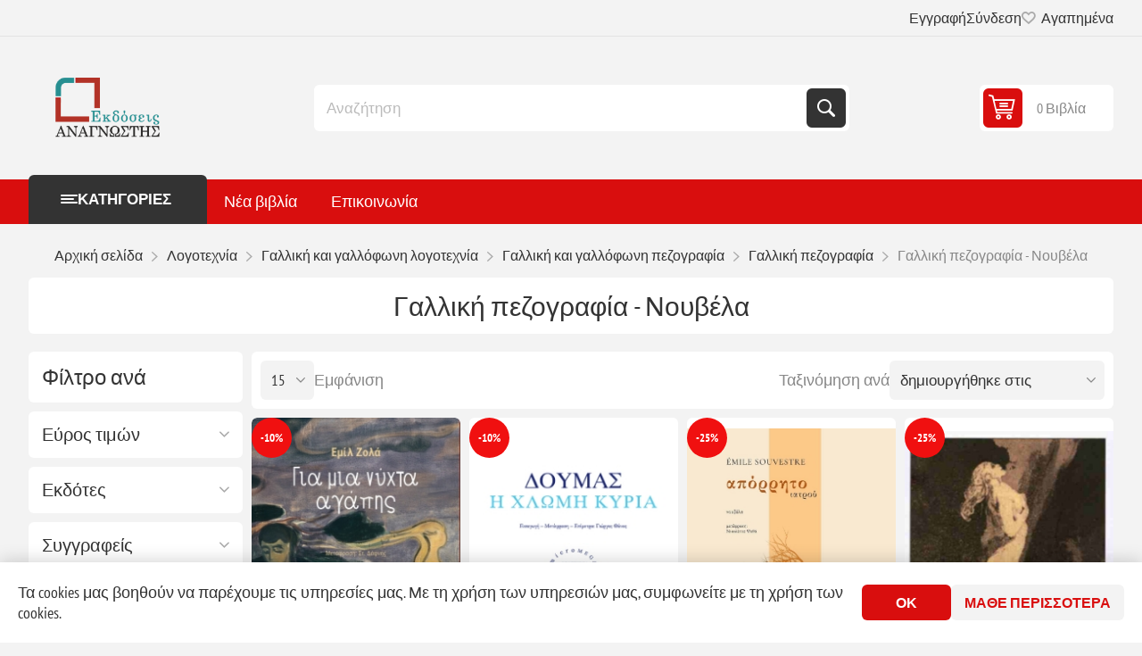

--- FILE ---
content_type: text/html; charset=utf-8
request_url: https://www.anagnostisbooks.gr/RetrieveProductRibbons
body_size: 1080
content:

            <a href="/gia-mia-nyxta-agapis-9786185685607-zola-emile-" class="ribbon-position top-left" data-productribbonid="3" data-productid="306791">
                <div class="product-ribbon product-discount" style="background-color: #f01010;&#xD;&#xA;border-radius: 50%;&#xD;&#xA;width: 45px;&#xD;&#xA;height: 45px;&#xD;&#xA;text-align: center;">


            <label class="ribbon-text" style="display: block;&#xD;&#xA;font-size: 13px;&#xD;&#xA;color: #fff;&#xD;&#xA;font-weight: 700;&#xD;&#xA;line-height: 45px;&#xD;&#xA;overflow: hidden;&#xD;&#xA;text-overflow: ellipsis;&#xD;&#xA;white-space: nowrap;&#xD;&#xA;text-transform: uppercase;">-10%</label>
                </div>
            </a>
            <a href="/i-xlwmi-kyria-9789602835432-dumas-alexandre-" class="ribbon-position top-left" data-productribbonid="3" data-productid="301519">
                <div class="product-ribbon product-discount" style="background-color: #f01010;&#xD;&#xA;border-radius: 50%;&#xD;&#xA;width: 45px;&#xD;&#xA;height: 45px;&#xD;&#xA;text-align: center;">


            <label class="ribbon-text" style="display: block;&#xD;&#xA;font-size: 13px;&#xD;&#xA;color: #fff;&#xD;&#xA;font-weight: 700;&#xD;&#xA;line-height: 45px;&#xD;&#xA;overflow: hidden;&#xD;&#xA;text-overflow: ellipsis;&#xD;&#xA;white-space: nowrap;&#xD;&#xA;text-transform: uppercase;">-10%</label>
                </div>
            </a>
            <a href="/aporrito-iatroy-9786185769291-souvestre-%C3%A9mile-" class="ribbon-position top-left" data-productribbonid="3" data-productid="289507">
                <div class="product-ribbon product-discount" style="background-color: #f01010;&#xD;&#xA;border-radius: 50%;&#xD;&#xA;width: 45px;&#xD;&#xA;height: 45px;&#xD;&#xA;text-align: center;">


            <label class="ribbon-text" style="display: block;&#xD;&#xA;font-size: 13px;&#xD;&#xA;color: #fff;&#xD;&#xA;font-weight: 700;&#xD;&#xA;line-height: 45px;&#xD;&#xA;overflow: hidden;&#xD;&#xA;text-overflow: ellipsis;&#xD;&#xA;white-space: nowrap;&#xD;&#xA;text-transform: uppercase;">-25%</label>
                </div>
            </a>
            <a href="/antio-9789602293737-balzac-honor%C3%A9-" class="ribbon-position top-left" data-productribbonid="3" data-productid="289412">
                <div class="product-ribbon product-discount" style="background-color: #f01010;&#xD;&#xA;border-radius: 50%;&#xD;&#xA;width: 45px;&#xD;&#xA;height: 45px;&#xD;&#xA;text-align: center;">


            <label class="ribbon-text" style="display: block;&#xD;&#xA;font-size: 13px;&#xD;&#xA;color: #fff;&#xD;&#xA;font-weight: 700;&#xD;&#xA;line-height: 45px;&#xD;&#xA;overflow: hidden;&#xD;&#xA;text-overflow: ellipsis;&#xD;&#xA;white-space: nowrap;&#xD;&#xA;text-transform: uppercase;">-25%</label>
                </div>
            </a>
            <a href="/dipli-oikogeneia-9786185685300-balzac-honor%C3%A9-" class="ribbon-position top-left" data-productribbonid="3" data-productid="286216">
                <div class="product-ribbon product-discount" style="background-color: #f01010;&#xD;&#xA;border-radius: 50%;&#xD;&#xA;width: 45px;&#xD;&#xA;height: 45px;&#xD;&#xA;text-align: center;">


            <label class="ribbon-text" style="display: block;&#xD;&#xA;font-size: 13px;&#xD;&#xA;color: #fff;&#xD;&#xA;font-weight: 700;&#xD;&#xA;line-height: 45px;&#xD;&#xA;overflow: hidden;&#xD;&#xA;text-overflow: ellipsis;&#xD;&#xA;white-space: nowrap;&#xD;&#xA;text-transform: uppercase;">-25%</label>
                </div>
            </a>
            <a href="/to-agnwsto-aristoyrgima---pier-gkrasoy-9786185675554-balzac-honor%C3%A9-" class="ribbon-position top-left" data-productribbonid="3" data-productid="285937">
                <div class="product-ribbon product-discount" style="background-color: #f01010;&#xD;&#xA;border-radius: 50%;&#xD;&#xA;width: 45px;&#xD;&#xA;height: 45px;&#xD;&#xA;text-align: center;">


            <label class="ribbon-text" style="display: block;&#xD;&#xA;font-size: 13px;&#xD;&#xA;color: #fff;&#xD;&#xA;font-weight: 700;&#xD;&#xA;line-height: 45px;&#xD;&#xA;overflow: hidden;&#xD;&#xA;text-overflow: ellipsis;&#xD;&#xA;white-space: nowrap;&#xD;&#xA;text-transform: uppercase;">-20%</label>
                </div>
            </a>
            <a href="/oi-kyriakes-toy-zan-ntezer-9786185267711-la-ville-de-mirmont-jean-de-" class="ribbon-position top-left" data-productribbonid="3" data-productid="282983">
                <div class="product-ribbon product-discount" style="background-color: #f01010;&#xD;&#xA;border-radius: 50%;&#xD;&#xA;width: 45px;&#xD;&#xA;height: 45px;&#xD;&#xA;text-align: center;">


            <label class="ribbon-text" style="display: block;&#xD;&#xA;font-size: 13px;&#xD;&#xA;color: #fff;&#xD;&#xA;font-weight: 700;&#xD;&#xA;line-height: 45px;&#xD;&#xA;overflow: hidden;&#xD;&#xA;text-overflow: ellipsis;&#xD;&#xA;white-space: nowrap;&#xD;&#xA;text-transform: uppercase;">-20%</label>
                </div>
            </a>
            <a href="/noybeles-9789606370823-huysmans-joris-karl-" class="ribbon-position top-left" data-productribbonid="3" data-productid="280505">
                <div class="product-ribbon product-discount" style="background-color: #f01010;&#xD;&#xA;border-radius: 50%;&#xD;&#xA;width: 45px;&#xD;&#xA;height: 45px;&#xD;&#xA;text-align: center;">


            <label class="ribbon-text" style="display: block;&#xD;&#xA;font-size: 13px;&#xD;&#xA;color: #fff;&#xD;&#xA;font-weight: 700;&#xD;&#xA;line-height: 45px;&#xD;&#xA;overflow: hidden;&#xD;&#xA;text-overflow: ellipsis;&#xD;&#xA;white-space: nowrap;&#xD;&#xA;text-transform: uppercase;">-10%</label>
                </div>
            </a>
            <a href="/i-fanfarlo-9789602963111-baudelaire-charles-" class="ribbon-position top-left" data-productribbonid="3" data-productid="278104">
                <div class="product-ribbon product-discount" style="background-color: #f01010;&#xD;&#xA;border-radius: 50%;&#xD;&#xA;width: 45px;&#xD;&#xA;height: 45px;&#xD;&#xA;text-align: center;">


            <label class="ribbon-text" style="display: block;&#xD;&#xA;font-size: 13px;&#xD;&#xA;color: #fff;&#xD;&#xA;font-weight: 700;&#xD;&#xA;line-height: 45px;&#xD;&#xA;overflow: hidden;&#xD;&#xA;text-overflow: ellipsis;&#xD;&#xA;white-space: nowrap;&#xD;&#xA;text-transform: uppercase;">-25%</label>
                </div>
            </a>
            <a href="/i-teleytaia-imera-enos-katadikoy-klwnt-gke-9786185644154-hugo-victor-" class="ribbon-position top-left" data-productribbonid="3" data-productid="277640">
                <div class="product-ribbon product-discount" style="background-color: #f01010;&#xD;&#xA;border-radius: 50%;&#xD;&#xA;width: 45px;&#xD;&#xA;height: 45px;&#xD;&#xA;text-align: center;">


            <label class="ribbon-text" style="display: block;&#xD;&#xA;font-size: 13px;&#xD;&#xA;color: #fff;&#xD;&#xA;font-weight: 700;&#xD;&#xA;line-height: 45px;&#xD;&#xA;overflow: hidden;&#xD;&#xA;text-overflow: ellipsis;&#xD;&#xA;white-space: nowrap;&#xD;&#xA;text-transform: uppercase;">-15%</label>
                </div>
            </a>
            <a href="/xeimwnas-sto-soko-9786188547377-Shua-Dusapin--Elisa" class="ribbon-position top-left" data-productribbonid="3" data-productid="268751">
                <div class="product-ribbon product-discount" style="background-color: #f01010;&#xD;&#xA;border-radius: 50%;&#xD;&#xA;width: 45px;&#xD;&#xA;height: 45px;&#xD;&#xA;text-align: center;">


            <label class="ribbon-text" style="display: block;&#xD;&#xA;font-size: 13px;&#xD;&#xA;color: #fff;&#xD;&#xA;font-weight: 700;&#xD;&#xA;line-height: 45px;&#xD;&#xA;overflow: hidden;&#xD;&#xA;text-overflow: ellipsis;&#xD;&#xA;white-space: nowrap;&#xD;&#xA;text-transform: uppercase;">-10%</label>
                </div>
            </a>
            <a href="/aleksis-i-xaristiki-boli-9789601689876-Yourcenar-Marguerite" class="ribbon-position top-left" data-productribbonid="3" data-productid="267891">
                <div class="product-ribbon product-discount" style="background-color: #f01010;&#xD;&#xA;border-radius: 50%;&#xD;&#xA;width: 45px;&#xD;&#xA;height: 45px;&#xD;&#xA;text-align: center;">


            <label class="ribbon-text" style="display: block;&#xD;&#xA;font-size: 13px;&#xD;&#xA;color: #fff;&#xD;&#xA;font-weight: 700;&#xD;&#xA;line-height: 45px;&#xD;&#xA;overflow: hidden;&#xD;&#xA;text-overflow: ellipsis;&#xD;&#xA;white-space: nowrap;&#xD;&#xA;text-transform: uppercase;">-20%</label>
                </div>
            </a>
            <a href="/i-teleytaia-imera-enos-katadikoy-9789609444972-hugo-victor-2" class="ribbon-position top-left" data-productribbonid="3" data-productid="259045">
                <div class="product-ribbon product-discount" style="background-color: #f01010;&#xD;&#xA;border-radius: 50%;&#xD;&#xA;width: 45px;&#xD;&#xA;height: 45px;&#xD;&#xA;text-align: center;">


            <label class="ribbon-text" style="display: block;&#xD;&#xA;font-size: 13px;&#xD;&#xA;color: #fff;&#xD;&#xA;font-weight: 700;&#xD;&#xA;line-height: 45px;&#xD;&#xA;overflow: hidden;&#xD;&#xA;text-overflow: ellipsis;&#xD;&#xA;white-space: nowrap;&#xD;&#xA;text-transform: uppercase;">-20%</label>
                </div>
            </a>
            <a href="/stegna-o-spinoza-gamaei-ton-xegkel-ksana-6188472628-Pouy-Jean-Bernard" class="ribbon-position top-left" data-productribbonid="3" data-productid="250742">
                <div class="product-ribbon product-discount" style="background-color: #f01010;&#xD;&#xA;border-radius: 50%;&#xD;&#xA;width: 45px;&#xD;&#xA;height: 45px;&#xD;&#xA;text-align: center;">


            <label class="ribbon-text" style="display: block;&#xD;&#xA;font-size: 13px;&#xD;&#xA;color: #fff;&#xD;&#xA;font-weight: 700;&#xD;&#xA;line-height: 45px;&#xD;&#xA;overflow: hidden;&#xD;&#xA;text-overflow: ellipsis;&#xD;&#xA;white-space: nowrap;&#xD;&#xA;text-transform: uppercase;">-15%</label>
                </div>
            </a>
            <a href="/poios-skotwse-ton-patera-moy-6185267357-Louis-Edouard" class="ribbon-position top-left" data-productribbonid="3" data-productid="250625">
                <div class="product-ribbon product-discount" style="background-color: #f01010;&#xD;&#xA;border-radius: 50%;&#xD;&#xA;width: 45px;&#xD;&#xA;height: 45px;&#xD;&#xA;text-align: center;">


            <label class="ribbon-text" style="display: block;&#xD;&#xA;font-size: 13px;&#xD;&#xA;color: #fff;&#xD;&#xA;font-weight: 700;&#xD;&#xA;line-height: 45px;&#xD;&#xA;overflow: hidden;&#xD;&#xA;text-overflow: ellipsis;&#xD;&#xA;white-space: nowrap;&#xD;&#xA;text-transform: uppercase;">-20%</label>
                </div>
            </a>
